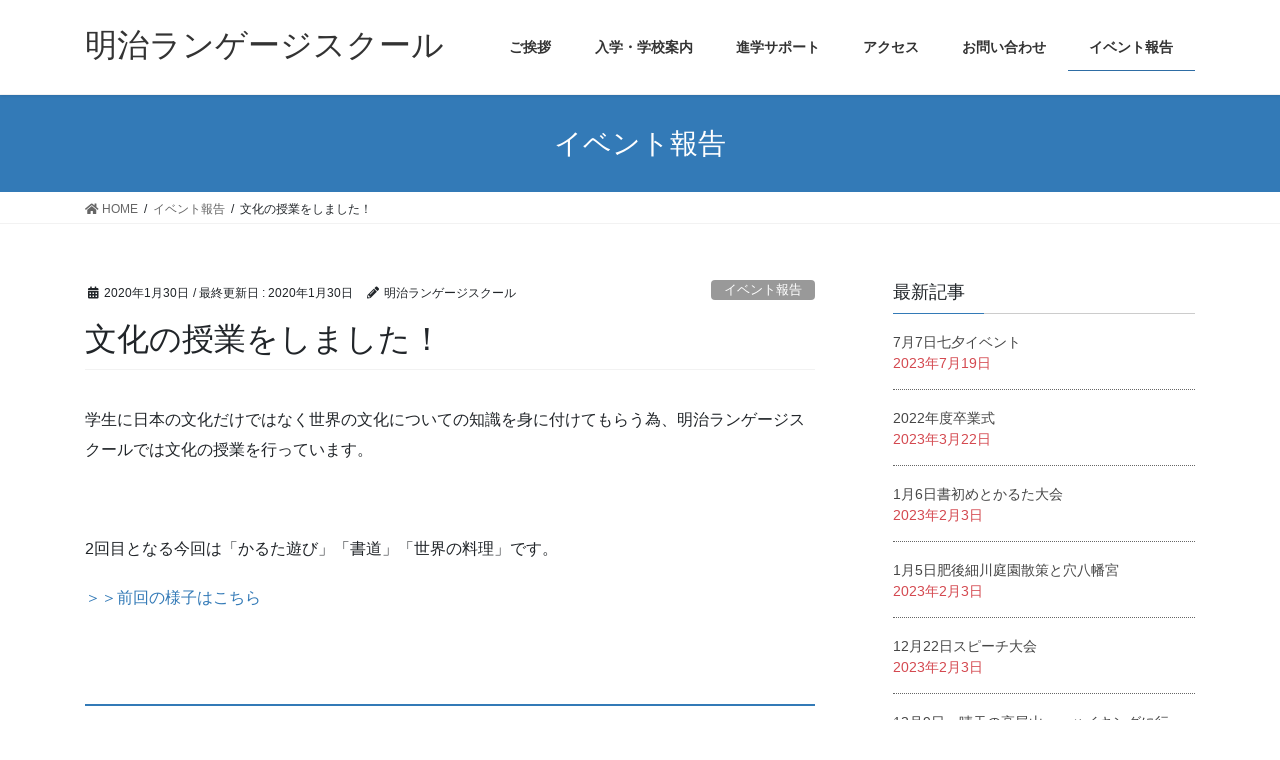

--- FILE ---
content_type: text/html; charset=UTF-8
request_url: https://meiji-school.jp/jyugyo-202001/
body_size: 11775
content:
<!DOCTYPE html>
<html lang="ja">
<head>
<meta charset="utf-8">
<meta http-equiv="X-UA-Compatible" content="IE=edge">
<meta name="viewport" content="width=device-width, initial-scale=1">
			<!-- Global site tag (gtag.js) - Google Analytics -->
				<script async src="https://www.googletagmanager.com/gtag/js?id=UA-143527690-1"></script>
		<script>
		 window.dataLayer = window.dataLayer || [];
		 function gtag(){dataLayer.push(arguments);}
		 gtag('js', new Date());

		gtag('config', 'UA-143527690-1');
		</script>
	<title>文化の授業をしました！ | 明治ランゲージスクール</title>
<meta name='robots' content='max-image-preview:large' />

<!-- All In One SEO Pack 3.6.2[517,555] -->
<script type="application/ld+json" class="aioseop-schema">{"@context":"https://schema.org","@graph":[{"@type":"Organization","@id":"https://meiji-school.jp/#organization","url":"https://meiji-school.jp/","name":"明治ランゲージスクール","sameAs":[]},{"@type":"WebSite","@id":"https://meiji-school.jp/#website","url":"https://meiji-school.jp/","name":"明治ランゲージスクール","publisher":{"@id":"https://meiji-school.jp/#organization"}},{"@type":"WebPage","@id":"https://meiji-school.jp/jyugyo-202001/#webpage","url":"https://meiji-school.jp/jyugyo-202001/","inLanguage":"ja","name":"文化の授業をしました！","isPartOf":{"@id":"https://meiji-school.jp/#website"},"breadcrumb":{"@id":"https://meiji-school.jp/jyugyo-202001/#breadcrumblist"},"datePublished":"2020-01-30T05:13:10+09:00","dateModified":"2020-01-30T06:39:57+09:00"},{"@type":"Article","@id":"https://meiji-school.jp/jyugyo-202001/#article","isPartOf":{"@id":"https://meiji-school.jp/jyugyo-202001/#webpage"},"author":{"@id":"https://meiji-school.jp/author/meiji-language-schoolgmail-com/#author"},"headline":"文化の授業をしました！","datePublished":"2020-01-30T05:13:10+09:00","dateModified":"2020-01-30T06:39:57+09:00","commentCount":0,"mainEntityOfPage":{"@id":"https://meiji-school.jp/jyugyo-202001/#webpage"},"publisher":{"@id":"https://meiji-school.jp/#organization"},"articleSection":"イベント報告"},{"@type":"Person","@id":"https://meiji-school.jp/author/meiji-language-schoolgmail-com/#author","name":"明治ランゲージスクール","sameAs":[],"image":{"@type":"ImageObject","@id":"https://meiji-school.jp/#personlogo","url":"https://secure.gravatar.com/avatar/86ed6bd8313364c3f73c7f4baac3014b?s=96&d=mm&r=g","width":96,"height":96,"caption":"明治ランゲージスクール"}},{"@type":"BreadcrumbList","@id":"https://meiji-school.jp/jyugyo-202001/#breadcrumblist","itemListElement":[{"@type":"ListItem","position":1,"item":{"@type":"WebPage","@id":"https://meiji-school.jp/","url":"https://meiji-school.jp/","name":"明治ランゲージスクール"}},{"@type":"ListItem","position":2,"item":{"@type":"WebPage","@id":"https://meiji-school.jp/jyugyo-202001/","url":"https://meiji-school.jp/jyugyo-202001/","name":"文化の授業をしました！"}}]}]}</script>
<link rel="canonical" href="https://meiji-school.jp/jyugyo-202001/" />
			<script type="text/javascript" >
				window.ga=window.ga||function(){(ga.q=ga.q||[]).push(arguments)};ga.l=+new Date;
				ga('create', 'UA-143527690-1', 'auto');
				// Plugins
				
				ga('send', 'pageview');
			</script>
			<script async src="https://www.google-analytics.com/analytics.js"></script>
			<!-- All In One SEO Pack -->
<link rel='dns-prefetch' href='//s.w.org' />
<link rel="alternate" type="application/rss+xml" title="明治ランゲージスクール &raquo; フィード" href="https://meiji-school.jp/feed/" />
<link rel="alternate" type="application/rss+xml" title="明治ランゲージスクール &raquo; コメントフィード" href="https://meiji-school.jp/comments/feed/" />
<link rel="alternate" type="application/rss+xml" title="明治ランゲージスクール &raquo; 文化の授業をしました！ のコメントのフィード" href="https://meiji-school.jp/jyugyo-202001/feed/" />
		<script type="text/javascript">
			window._wpemojiSettings = {"baseUrl":"https:\/\/s.w.org\/images\/core\/emoji\/13.0.1\/72x72\/","ext":".png","svgUrl":"https:\/\/s.w.org\/images\/core\/emoji\/13.0.1\/svg\/","svgExt":".svg","source":{"concatemoji":"https:\/\/meiji-school.jp\/wp-includes\/js\/wp-emoji-release.min.js?ver=5.7.14"}};
			!function(e,a,t){var n,r,o,i=a.createElement("canvas"),p=i.getContext&&i.getContext("2d");function s(e,t){var a=String.fromCharCode;p.clearRect(0,0,i.width,i.height),p.fillText(a.apply(this,e),0,0);e=i.toDataURL();return p.clearRect(0,0,i.width,i.height),p.fillText(a.apply(this,t),0,0),e===i.toDataURL()}function c(e){var t=a.createElement("script");t.src=e,t.defer=t.type="text/javascript",a.getElementsByTagName("head")[0].appendChild(t)}for(o=Array("flag","emoji"),t.supports={everything:!0,everythingExceptFlag:!0},r=0;r<o.length;r++)t.supports[o[r]]=function(e){if(!p||!p.fillText)return!1;switch(p.textBaseline="top",p.font="600 32px Arial",e){case"flag":return s([127987,65039,8205,9895,65039],[127987,65039,8203,9895,65039])?!1:!s([55356,56826,55356,56819],[55356,56826,8203,55356,56819])&&!s([55356,57332,56128,56423,56128,56418,56128,56421,56128,56430,56128,56423,56128,56447],[55356,57332,8203,56128,56423,8203,56128,56418,8203,56128,56421,8203,56128,56430,8203,56128,56423,8203,56128,56447]);case"emoji":return!s([55357,56424,8205,55356,57212],[55357,56424,8203,55356,57212])}return!1}(o[r]),t.supports.everything=t.supports.everything&&t.supports[o[r]],"flag"!==o[r]&&(t.supports.everythingExceptFlag=t.supports.everythingExceptFlag&&t.supports[o[r]]);t.supports.everythingExceptFlag=t.supports.everythingExceptFlag&&!t.supports.flag,t.DOMReady=!1,t.readyCallback=function(){t.DOMReady=!0},t.supports.everything||(n=function(){t.readyCallback()},a.addEventListener?(a.addEventListener("DOMContentLoaded",n,!1),e.addEventListener("load",n,!1)):(e.attachEvent("onload",n),a.attachEvent("onreadystatechange",function(){"complete"===a.readyState&&t.readyCallback()})),(n=t.source||{}).concatemoji?c(n.concatemoji):n.wpemoji&&n.twemoji&&(c(n.twemoji),c(n.wpemoji)))}(window,document,window._wpemojiSettings);
		</script>
		<style type="text/css">
img.wp-smiley,
img.emoji {
	display: inline !important;
	border: none !important;
	box-shadow: none !important;
	height: 1em !important;
	width: 1em !important;
	margin: 0 .07em !important;
	vertical-align: -0.1em !important;
	background: none !important;
	padding: 0 !important;
}
</style>
	<link rel='stylesheet' id='vkExUnit_common_style-css'  href='https://meiji-school.jp/wp-content/plugins/vk-all-in-one-expansion-unit/assets/css/vkExUnit_style.css?ver=9.15.5.0' type='text/css' media='all' />
<link rel='stylesheet' id='wp-block-library-css'  href='https://meiji-school.jp/wp-includes/css/dist/block-library/style.min.css?ver=5.7.14' type='text/css' media='all' />
<link rel='stylesheet' id='contact-form-7-css'  href='https://meiji-school.jp/wp-content/plugins/contact-form-7/includes/css/styles.css?ver=5.1.7' type='text/css' media='all' />
<link rel='stylesheet' id='ez-icomoon-css'  href='https://meiji-school.jp/wp-content/plugins/easy-table-of-contents/vendor/icomoon/style.min.css?ver=2.0.8' type='text/css' media='all' />
<link rel='stylesheet' id='ez-toc-css'  href='https://meiji-school.jp/wp-content/plugins/easy-table-of-contents/assets/css/screen.min.css?ver=2.0.8' type='text/css' media='all' />
<style id='ez-toc-inline-css' type='text/css'>
div#ez-toc-container p.ez-toc-title {font-size: 120%;}div#ez-toc-container p.ez-toc-title {font-weight: 500;}div#ez-toc-container ul li {font-size: 95%;}
</style>
<link rel='stylesheet' id='bootstrap-4-style-css'  href='https://meiji-school.jp/wp-content/themes/lightning/library/bootstrap-4/css/bootstrap.min.css?ver=4.3.1' type='text/css' media='all' />
<link rel='stylesheet' id='lightning-design-style-css'  href='https://meiji-school.jp/wp-content/themes/lightning/design-skin/origin2/css/style.css?ver=9.3.3' type='text/css' media='all' />
<style id='lightning-design-style-inline-css' type='text/css'>
.tagcloud a:before { font-family: "Font Awesome 5 Free";content: "\f02b";font-weight: bold; }
</style>
<link rel='stylesheet' id='vk-blocks-build-css-css'  href='https://meiji-school.jp/wp-content/plugins/vk-all-in-one-expansion-unit/inc/vk-blocks/package/build/block-build.css?ver=0.22.4' type='text/css' media='all' />
<link rel='stylesheet' id='lightning-common-style-css'  href='https://meiji-school.jp/wp-content/themes/lightning/assets/css/common.css?ver=9.3.3' type='text/css' media='all' />
<link rel='stylesheet' id='lightning-theme-style-css'  href='https://meiji-school.jp/wp-content/themes/lightning/style.css?ver=9.3.3' type='text/css' media='all' />
<link rel='stylesheet' id='vk-font-awesome-css'  href='https://meiji-school.jp/wp-content/themes/lightning/inc/font-awesome/package/versions/5/css/all.min.css?ver=5.11.2' type='text/css' media='all' />
<script type='text/javascript' src='https://meiji-school.jp/wp-includes/js/jquery/jquery.min.js?ver=3.5.1' id='jquery-core-js'></script>
<script type='text/javascript' id='jquery-core-js-after'>
;(function($,document,window){$(document).ready(function($){/* Add scroll recognition class */$(window).scroll(function () {var scroll = $(this).scrollTop();if ($(this).scrollTop() > 160) {$('body').addClass('header_scrolled');} else {$('body').removeClass('header_scrolled');}});});})(jQuery,document,window);
</script>
<script type='text/javascript' src='https://meiji-school.jp/wp-includes/js/jquery/jquery-migrate.min.js?ver=3.3.2' id='jquery-migrate-js'></script>
<link rel="https://api.w.org/" href="https://meiji-school.jp/wp-json/" /><link rel="alternate" type="application/json" href="https://meiji-school.jp/wp-json/wp/v2/posts/376" /><link rel="EditURI" type="application/rsd+xml" title="RSD" href="https://meiji-school.jp/xmlrpc.php?rsd" />
<link rel="wlwmanifest" type="application/wlwmanifest+xml" href="https://meiji-school.jp/wp-includes/wlwmanifest.xml" /> 
<meta name="generator" content="WordPress 5.7.14" />
<link rel='shortlink' href='https://meiji-school.jp/?p=376' />
<link rel="alternate" type="application/json+oembed" href="https://meiji-school.jp/wp-json/oembed/1.0/embed?url=https%3A%2F%2Fmeiji-school.jp%2Fjyugyo-202001%2F" />
<link rel="alternate" type="text/xml+oembed" href="https://meiji-school.jp/wp-json/oembed/1.0/embed?url=https%3A%2F%2Fmeiji-school.jp%2Fjyugyo-202001%2F&#038;format=xml" />
<style id="lightning-color-custom-for-plugins" type="text/css">/* ltg theme common */.color_key_bg,.color_key_bg_hover:hover{background-color: #337ab7;}.color_key_txt,.color_key_txt_hover:hover{color: #337ab7;}.color_key_border,.color_key_border_hover:hover{border-color: #337ab7;}.color_key_dark_bg,.color_key_dark_bg_hover:hover{background-color: #2e6da4;}.color_key_dark_txt,.color_key_dark_txt_hover:hover{color: #2e6da4;}.color_key_dark_border,.color_key_dark_border_hover:hover{border-color: #2e6da4;}</style><!-- [ VK All in one Expansion Unit OGP ] -->
<meta property="og:site_name" content="明治ランゲージスクール" />
<meta property="og:url" content="https://meiji-school.jp/jyugyo-202001/" />
<meta property="og:title" content="  文化の授業をしました！" />
<meta property="og:description" content="学生に日本の文化だけではなく世界の文化についての知識を身に付けてもらう為、明治ランゲージスクールでは文化の授業を行っています。&nbsp;2回目となる今回は「かるた遊び」「書道」「世界の料理」です。＞＞前回の様子はこちら&nbsp;かるた遊び先生手作りのかるたを使って遊びました。生徒の後ろ姿から、その真剣さが伝わってきました。&nbsp;&nbsp;世界の料理" />
<meta property="og:type" content="article" />
<!-- [ / VK All in one Expansion Unit OGP ] -->
		<style type="text/css" id="wp-custom-css">
			footer .copySection p:nth-child(2) {
    display:none !important;
    }		</style>
		
</head>
<body class="post-template-default single single-post postid-376 single-format-standard post-name-jyugyo-202001 post-type-post sidebar-fix bootstrap4 device-pc fa_v5_css">
<a class="skip-link screen-reader-text" href="#main">コンテンツに移動</a>
<a class="skip-link screen-reader-text" href="#main">ナビゲーションに移動</a>
<header class="siteHeader">
		<div class="container siteHeadContainer">
		<div class="navbar-header">
						<p class="navbar-brand siteHeader_logo">
			<a href="https://meiji-school.jp/">
				<span>明治ランゲージスクール</span>
			</a>
			</p>
								</div>

		<div id="gMenu_outer" class="gMenu_outer"><nav class="menu-menu-container"><ul id="menu-menu" class="menu gMenu vk-menu-acc"><li id="menu-item-193" class="menu-item menu-item-type-post_type menu-item-object-page"><a href="https://meiji-school.jp/greetings/"><strong class="gMenu_name">ご挨拶</strong></a></li>
<li id="menu-item-85" class="menu-item menu-item-type-post_type menu-item-object-page"><a href="https://meiji-school.jp/nyugaku/"><strong class="gMenu_name">入学・学校案内</strong></a></li>
<li id="menu-item-84" class="menu-item menu-item-type-post_type menu-item-object-page"><a href="https://meiji-school.jp/singaku-support/"><strong class="gMenu_name">進学サポート</strong></a></li>
<li id="menu-item-223" class="menu-item menu-item-type-post_type menu-item-object-page"><a href="https://meiji-school.jp/access/"><strong class="gMenu_name">アクセス</strong></a></li>
<li id="menu-item-89" class="menu-item menu-item-type-post_type menu-item-object-page"><a href="https://meiji-school.jp/contact/"><strong class="gMenu_name">お問い合わせ</strong></a></li>
<li id="menu-item-447" class="menu-item menu-item-type-taxonomy menu-item-object-category current-post-ancestor current-menu-parent current-post-parent"><a href="https://meiji-school.jp/category/events/"><strong class="gMenu_name">イベント報告</strong></a></li>
</ul></nav></div>	</div>
	</header>

<div class="section page-header"><div class="container"><div class="row"><div class="col-md-12">
<div class="page-header_pageTitle">
イベント報告</div>
</div></div></div></div><!-- [ /.page-header ] -->
<!-- [ .breadSection ] -->
<div class="section breadSection">
<div class="container">
<div class="row">
<ol class="breadcrumb" itemtype="http://schema.org/BreadcrumbList"><li id="panHome" itemprop="itemListElement" itemscope itemtype="http://schema.org/ListItem"><a itemprop="item" href="https://meiji-school.jp/"><span itemprop="name"><i class="fa fa-home"></i> HOME</span></a></li><li itemprop="itemListElement" itemscope itemtype="http://schema.org/ListItem"><a itemprop="item" href="https://meiji-school.jp/category/events/"><span itemprop="name">イベント報告</span></a></li><li><span>文化の授業をしました！</span></li></ol>
</div>
</div>
</div>
<!-- [ /.breadSection ] -->
<div class="section siteContent">
<div class="container">
<div class="row">
<div class="col mainSection mainSection-col-two baseSection" id="main" role="main">

		<article id="post-376" class="post-376 post type-post status-publish format-standard hentry category-events">
		<header class="entry-header">
			<div class="entry-meta">


<span class="published entry-meta_items">2020年1月30日</span>

<span class="entry-meta_items entry-meta_updated">/ 最終更新日 : <span class="updated">2020年1月30日</span></span>


	
	<span class="vcard author entry-meta_items entry-meta_items_author"><span class="fn">明治ランゲージスクール</span></span>



<span class="entry-meta_items entry-meta_items_term"><a href="https://meiji-school.jp/category/events/" class="btn btn-xs btn-primary entry-meta_items_term_button" style="background-color:#999999;border:none;">イベント報告</a></span>
</div>
			<h1 class="entry-title">文化の授業をしました！</h1>
		</header>

			
			<div class="entry-body">
				<p>学生に日本の文化だけではなく世界の文化についての知識を身に付けてもらう為、明治ランゲージスクールでは文化の授業を行っています。</p>
<p>&nbsp;</p>
<p>2回目となる今回は「かるた遊び」「書道」「世界の料理」です。</p>
<p><a href="https://meiji-school.jp/jyugyo-201911/">＞＞前回の様子はこちら</a></p>
<p>&nbsp;</p>
<h2>かるた遊び</h2>
<p>先生手作りのかるたを使って遊びました。</p>
<p>生徒の後ろ姿から、その真剣さが伝わってきました。</p>
<p>&nbsp;</p>
<p><img loading="lazy" class="alignnone size-large wp-image-377" src="https://meiji-school.jp/wp-content/uploads/2020/01/IMG_1201-1024x768.jpg" alt="" width="750" height="563" srcset="https://meiji-school.jp/wp-content/uploads/2020/01/IMG_1201-1024x768.jpg 1024w, https://meiji-school.jp/wp-content/uploads/2020/01/IMG_1201-300x225.jpg 300w, https://meiji-school.jp/wp-content/uploads/2020/01/IMG_1201-768x576.jpg 768w, https://meiji-school.jp/wp-content/uploads/2020/01/IMG_1201-1536x1152.jpg 1536w, https://meiji-school.jp/wp-content/uploads/2020/01/IMG_1201-2048x1536.jpg 2048w" sizes="(max-width: 750px) 100vw, 750px" /></p>
<p><img loading="lazy" class="alignnone size-large wp-image-378" src="https://meiji-school.jp/wp-content/uploads/2020/01/IMG_1202-1024x768.jpg" alt="" width="750" height="563" srcset="https://meiji-school.jp/wp-content/uploads/2020/01/IMG_1202-1024x768.jpg 1024w, https://meiji-school.jp/wp-content/uploads/2020/01/IMG_1202-300x225.jpg 300w, https://meiji-school.jp/wp-content/uploads/2020/01/IMG_1202-768x576.jpg 768w, https://meiji-school.jp/wp-content/uploads/2020/01/IMG_1202-1536x1152.jpg 1536w, https://meiji-school.jp/wp-content/uploads/2020/01/IMG_1202-2048x1536.jpg 2048w" sizes="(max-width: 750px) 100vw, 750px" /></p>
<p><img loading="lazy" class="alignnone size-large wp-image-379" src="https://meiji-school.jp/wp-content/uploads/2020/01/IMG_1205-1024x768.jpg" alt="" width="750" height="563" srcset="https://meiji-school.jp/wp-content/uploads/2020/01/IMG_1205-1024x768.jpg 1024w, https://meiji-school.jp/wp-content/uploads/2020/01/IMG_1205-300x225.jpg 300w, https://meiji-school.jp/wp-content/uploads/2020/01/IMG_1205-768x576.jpg 768w, https://meiji-school.jp/wp-content/uploads/2020/01/IMG_1205-1536x1152.jpg 1536w, https://meiji-school.jp/wp-content/uploads/2020/01/IMG_1205-2048x1536.jpg 2048w" sizes="(max-width: 750px) 100vw, 750px" /></p>
<p><img loading="lazy" class="alignnone size-large wp-image-380" src="https://meiji-school.jp/wp-content/uploads/2020/01/IMG_1207-1024x768.jpg" alt="" width="750" height="563" srcset="https://meiji-school.jp/wp-content/uploads/2020/01/IMG_1207-1024x768.jpg 1024w, https://meiji-school.jp/wp-content/uploads/2020/01/IMG_1207-300x225.jpg 300w, https://meiji-school.jp/wp-content/uploads/2020/01/IMG_1207-768x576.jpg 768w, https://meiji-school.jp/wp-content/uploads/2020/01/IMG_1207-1536x1152.jpg 1536w, https://meiji-school.jp/wp-content/uploads/2020/01/IMG_1207-2048x1536.jpg 2048w" sizes="(max-width: 750px) 100vw, 750px" /></p>
<p><img loading="lazy" class="alignnone size-large wp-image-381" src="https://meiji-school.jp/wp-content/uploads/2020/01/IMG_1208-1024x768.jpg" alt="" width="750" height="563" srcset="https://meiji-school.jp/wp-content/uploads/2020/01/IMG_1208-1024x768.jpg 1024w, https://meiji-school.jp/wp-content/uploads/2020/01/IMG_1208-300x225.jpg 300w, https://meiji-school.jp/wp-content/uploads/2020/01/IMG_1208-768x576.jpg 768w, https://meiji-school.jp/wp-content/uploads/2020/01/IMG_1208-1536x1152.jpg 1536w, https://meiji-school.jp/wp-content/uploads/2020/01/IMG_1208-2048x1536.jpg 2048w" sizes="(max-width: 750px) 100vw, 750px" /></p>
<p><img loading="lazy" class="alignnone size-large wp-image-382" src="https://meiji-school.jp/wp-content/uploads/2020/01/IMG_1220-1024x768.jpg" alt="" width="750" height="563" srcset="https://meiji-school.jp/wp-content/uploads/2020/01/IMG_1220-1024x768.jpg 1024w, https://meiji-school.jp/wp-content/uploads/2020/01/IMG_1220-300x225.jpg 300w, https://meiji-school.jp/wp-content/uploads/2020/01/IMG_1220-768x576.jpg 768w, https://meiji-school.jp/wp-content/uploads/2020/01/IMG_1220-1536x1152.jpg 1536w, https://meiji-school.jp/wp-content/uploads/2020/01/IMG_1220-2048x1536.jpg 2048w" sizes="(max-width: 750px) 100vw, 750px" /></p>
<p>&nbsp;</p>
<h2>世界の料理</h2>
<p>生徒がベトナム料理、ネパール料理を作ってきてくれた他、学校ではおせち（伊達巻、かまぼこ、栗きんとん）を用意しました。</p>
<p>朝4時、5時に起きて準備をしてくれた生徒もいました！！</p>
<p>生徒だけでなく先生もみんな、各国の料理を美味しそうに食べていました。</p>
<p>料理は人の心をつなぎますね。</p>
<p><img loading="lazy" class="alignnone size-large wp-image-384" src="https://meiji-school.jp/wp-content/uploads/2020/01/IMG_1237-1024x768.jpg" alt="" width="750" height="563" srcset="https://meiji-school.jp/wp-content/uploads/2020/01/IMG_1237-1024x768.jpg 1024w, https://meiji-school.jp/wp-content/uploads/2020/01/IMG_1237-300x225.jpg 300w, https://meiji-school.jp/wp-content/uploads/2020/01/IMG_1237-768x576.jpg 768w, https://meiji-school.jp/wp-content/uploads/2020/01/IMG_1237-1536x1152.jpg 1536w, https://meiji-school.jp/wp-content/uploads/2020/01/IMG_1237-2048x1536.jpg 2048w" sizes="(max-width: 750px) 100vw, 750px" /></p>
<p><img loading="lazy" class="alignnone size-large wp-image-385" src="https://meiji-school.jp/wp-content/uploads/2020/01/IMG_1225-1024x768.jpg" alt="" width="750" height="563" srcset="https://meiji-school.jp/wp-content/uploads/2020/01/IMG_1225-1024x768.jpg 1024w, https://meiji-school.jp/wp-content/uploads/2020/01/IMG_1225-300x225.jpg 300w, https://meiji-school.jp/wp-content/uploads/2020/01/IMG_1225-768x576.jpg 768w, https://meiji-school.jp/wp-content/uploads/2020/01/IMG_1225-1536x1152.jpg 1536w, https://meiji-school.jp/wp-content/uploads/2020/01/IMG_1225-2048x1536.jpg 2048w" sizes="(max-width: 750px) 100vw, 750px" /></p>
<p><img loading="lazy" class="alignnone size-large wp-image-386" src="https://meiji-school.jp/wp-content/uploads/2020/01/IMG_1227-1024x768.jpg" alt="" width="750" height="563" srcset="https://meiji-school.jp/wp-content/uploads/2020/01/IMG_1227-1024x768.jpg 1024w, https://meiji-school.jp/wp-content/uploads/2020/01/IMG_1227-300x225.jpg 300w, https://meiji-school.jp/wp-content/uploads/2020/01/IMG_1227-768x576.jpg 768w, https://meiji-school.jp/wp-content/uploads/2020/01/IMG_1227-1536x1152.jpg 1536w, https://meiji-school.jp/wp-content/uploads/2020/01/IMG_1227-2048x1536.jpg 2048w" sizes="(max-width: 750px) 100vw, 750px" /></p>
<p><img loading="lazy" class="alignnone size-large wp-image-387" src="https://meiji-school.jp/wp-content/uploads/2020/01/IMG_1234-1024x768.jpg" alt="" width="750" height="563" srcset="https://meiji-school.jp/wp-content/uploads/2020/01/IMG_1234-1024x768.jpg 1024w, https://meiji-school.jp/wp-content/uploads/2020/01/IMG_1234-300x225.jpg 300w, https://meiji-school.jp/wp-content/uploads/2020/01/IMG_1234-768x576.jpg 768w, https://meiji-school.jp/wp-content/uploads/2020/01/IMG_1234-1536x1152.jpg 1536w, https://meiji-school.jp/wp-content/uploads/2020/01/IMG_1234-2048x1536.jpg 2048w" sizes="(max-width: 750px) 100vw, 750px" /></p>
<p>&nbsp;</p>
<div class="veu_socialSet veu_socialSet-position-after veu_contentAddSection"><script>window.twttr=(function(d,s,id){var js,fjs=d.getElementsByTagName(s)[0],t=window.twttr||{};if(d.getElementById(id))return t;js=d.createElement(s);js.id=id;js.src="https://platform.twitter.com/widgets.js";fjs.parentNode.insertBefore(js,fjs);t._e=[];t.ready=function(f){t._e.push(f);};return t;}(document,"script","twitter-wjs"));</script><ul><li class="sb_facebook sb_icon"><a href="//www.facebook.com/sharer.php?src=bm&u=https%3A%2F%2Fmeiji-school.jp%2Fjyugyo-202001%2F&amp;t=++%E6%96%87%E5%8C%96%E3%81%AE%E6%8E%88%E6%A5%AD%E3%82%92%E3%81%97%E3%81%BE%E3%81%97%E3%81%9F%EF%BC%81" target="_blank" onclick="window.open(this.href,'FBwindow','width=650,height=450,menubar=no,toolbar=no,scrollbars=yes');return false;"><span class="vk_icon_w_r_sns_fb icon_sns"></span><span class="sns_txt">Facebook</span><span class="veu_count_sns_fb"></span></a></li><li class="sb_twitter sb_icon"><a href="//twitter.com/intent/tweet?url=https%3A%2F%2Fmeiji-school.jp%2Fjyugyo-202001%2F&amp;text=++%E6%96%87%E5%8C%96%E3%81%AE%E6%8E%88%E6%A5%AD%E3%82%92%E3%81%97%E3%81%BE%E3%81%97%E3%81%9F%EF%BC%81" target="_blank" ><span class="vk_icon_w_r_sns_twitter icon_sns"></span><span class="sns_txt">twitter</span></a></li></ul></div><!-- [ /.socialSet ] -->			</div>

			
			<div class="entry-footer">

				
				<div class="entry-meta-dataList"><dl><dt>カテゴリー</dt><dd><a href="https://meiji-school.jp/category/events/">イベント報告</a></dd></dl></div>
			</div><!-- [ /.entry-footer ] -->

						
<div id="comments" class="comments-area">

	
	
	
		<div id="respond" class="comment-respond">
		<h3 id="reply-title" class="comment-reply-title">コメントを残す <small><a rel="nofollow" id="cancel-comment-reply-link" href="/jyugyo-202001/#respond" style="display:none;">コメントをキャンセル</a></small></h3><form action="https://meiji-school.jp/wp-comments-post.php" method="post" id="commentform" class="comment-form"><p class="comment-notes"><span id="email-notes">メールアドレスが公開されることはありません。</span> <span class="required">*</span> が付いている欄は必須項目です</p><p class="comment-form-comment"><label for="comment">コメント</label> <textarea id="comment" name="comment" cols="45" rows="8" maxlength="65525" required="required"></textarea></p><p class="comment-form-author"><label for="author">名前 <span class="required">*</span></label> <input id="author" name="author" type="text" value="" size="30" maxlength="245" required='required' /></p>
<p class="comment-form-email"><label for="email">メール <span class="required">*</span></label> <input id="email" name="email" type="text" value="" size="30" maxlength="100" aria-describedby="email-notes" required='required' /></p>
<p class="comment-form-url"><label for="url">サイト</label> <input id="url" name="url" type="text" value="" size="30" maxlength="200" /></p>
<p class="form-submit"><input name="submit" type="submit" id="submit" class="submit" value="コメントを送信" /> <input type='hidden' name='comment_post_ID' value='376' id='comment_post_ID' />
<input type='hidden' name='comment_parent' id='comment_parent' value='0' />
</p><p style="display: none;"><input type="hidden" id="ak_js" name="ak_js" value="3"/></p></form>	</div><!-- #respond -->
	
</div><!-- #comments -->
			
	</article>

	

	<div class="vk_posts postNextPrev">

		<div id="post-347" class="vk_post card card-post card-horizontal card-sm vk_post-col-xs-12 vk_post-col-sm-12 vk_post-col-md-6 post-376 post type-post status-publish format-standard hentry category-events"><div class="row no-gutters card-horizontal-inner-row"><div class="col-5 card-img-outer"><div class="vk_post_imgOuter" style="background-image:url(https://meiji-school.jp/wp-content/themes/lightning/assets/images/no-image.png)"><a href="https://meiji-school.jp/jyugyo-201911/"><div class="card-img-overlay"><span class="vk_post_imgOuter_singleTermLabel" style="color:#fff;background-color:#999999">イベント報告</span></div><img src="https://meiji-school.jp/wp-content/themes/lightning/assets/images/no-image.png" alt="" class="vk_post_imgOuter_img card-img card-img-use-bg" /></a></div><!-- [ /.vk_post_imgOuter ] --></div><!-- /.col --><div class="col-7"><div class="vk_post_body card-body"><p class="postNextPrev_label">前の記事</p><h5 class="vk_post_title card-title"><a href="https://meiji-school.jp/jyugyo-201911/">文化の授業が始まりました！</a></h5><div class="vk_post_date card-date published">2019年11月28日</div></div><!-- [ /.card-body ] --></div><!-- /.col --></div><!-- [ /.row ] --></div><!-- [ /.card ] -->
		<div id="post-397" class="vk_post card card-post card-horizontal card-sm vk_post-col-xs-12 vk_post-col-sm-12 vk_post-col-md-6 card-horizontal-reverse postNextPrev_next post-376 post type-post status-publish format-standard hentry category-events"><div class="row no-gutters card-horizontal-inner-row"><div class="col-5 card-img-outer"><div class="vk_post_imgOuter" style="background-image:url(https://meiji-school.jp/wp-content/themes/lightning/assets/images/no-image.png)"><a href="https://meiji-school.jp/event-metro/"><div class="card-img-overlay"><span class="vk_post_imgOuter_singleTermLabel" style="color:#fff;background-color:#999999">イベント報告</span></div><img src="https://meiji-school.jp/wp-content/themes/lightning/assets/images/no-image.png" alt="" class="vk_post_imgOuter_img card-img card-img-use-bg" /></a></div><!-- [ /.vk_post_imgOuter ] --></div><!-- /.col --><div class="col-7"><div class="vk_post_body card-body"><p class="postNextPrev_label">次の記事</p><h5 class="vk_post_title card-title"><a href="https://meiji-school.jp/event-metro/">課外活動・東京都庁に行きました！</a></h5><div class="vk_post_date card-date published">2020年2月6日</div></div><!-- [ /.card-body ] --></div><!-- /.col --></div><!-- [ /.row ] --></div><!-- [ /.card ] -->
		</div>
		</div><!-- [ /.mainSection ] -->

	<div class="col subSection sideSection sideSection-col-two baseSection">
	<aside class="widget widget_vkexunit_post_list" id="vkexunit_post_list-4"><div class="veu_postList pt_0"><h1 class="widget-title subSection-title">最新記事</h1><div class="postList postList_miniThumb"><div class="postList_item" id="post-592">
			<div class="postList_body">
		<div class="postList_title entry-title"><a href="https://meiji-school.jp/7%e6%9c%887%e6%97%a5%e4%b8%83%e5%a4%95%e3%82%a4%e3%83%99%e3%83%b3%e3%83%88-2/">7月7日七夕イベント</a></div><div class="published postList_date postList_meta_items">2023年7月19日</div>	</div><!-- [ /.postList_body ] -->
</div>
		<div class="postList_item" id="post-581">
			<div class="postList_body">
		<div class="postList_title entry-title"><a href="https://meiji-school.jp/2022%e5%b9%b4%e5%ba%a6%e5%8d%92%e6%a5%ad%e5%bc%8f/">2022年度卒業式</a></div><div class="published postList_date postList_meta_items">2023年3月22日</div>	</div><!-- [ /.postList_body ] -->
</div>
		<div class="postList_item" id="post-573">
			<div class="postList_body">
		<div class="postList_title entry-title"><a href="https://meiji-school.jp/1%e6%9c%886%e6%97%a5%e6%9b%b8%e5%88%9d%e3%82%81%e3%81%a8%e3%81%8b%e3%82%8b%e3%81%9f%e5%a4%a7%e4%bc%9a/">1月6日書初めとかるた大会</a></div><div class="published postList_date postList_meta_items">2023年2月3日</div>	</div><!-- [ /.postList_body ] -->
</div>
		<div class="postList_item" id="post-571">
			<div class="postList_body">
		<div class="postList_title entry-title"><a href="https://meiji-school.jp/1%e6%9c%885%e6%97%a5%e7%b4%b0%e5%b7%9d%e5%ba%ad%e5%9c%92%e6%95%a3%e7%ad%96%e3%81%a8%e7%a9%b4%e5%85%ab%e5%b9%a1%e5%ae%ae/">1月5日肥後細川庭園散策と穴八幡宮</a></div><div class="published postList_date postList_meta_items">2023年2月3日</div>	</div><!-- [ /.postList_body ] -->
</div>
		<div class="postList_item" id="post-568">
			<div class="postList_body">
		<div class="postList_title entry-title"><a href="https://meiji-school.jp/12%e6%9c%8822%e6%97%a5%e3%82%b9%e3%83%94%e3%83%bc%e3%83%81%e5%a4%a7%e4%bc%9a/">12月22日スピーチ大会</a></div><div class="published postList_date postList_meta_items">2023年2月3日</div>	</div><!-- [ /.postList_body ] -->
</div>
		<div class="postList_item" id="post-538">
			<div class="postList_body">
		<div class="postList_title entry-title"><a href="https://meiji-school.jp/12%e6%9c%889%e6%97%a5%e3%80%80%e6%99%b4%e5%a4%a9%e3%81%ae%e9%ab%98%e5%b0%be%e5%b1%b1%e3%81%b8%e3%80%80%e3%83%8f%e3%82%a4%e3%82%ad%e3%83%b3%e3%82%b0%e3%81%ab%e8%a1%8c%e3%81%a3%e3%81%a6%e3%81%8d/">12月9日　晴天の高尾山へ　ハイキングに行ってきました</a></div><div class="published postList_date postList_meta_items">2023年1月23日</div>	</div><!-- [ /.postList_body ] -->
</div>
		<div class="postList_item" id="post-521">
			<div class="postList_body">
		<div class="postList_title entry-title"><a href="https://meiji-school.jp/happy-halloween/">Happy Halloween</a></div><div class="published postList_date postList_meta_items">2022年11月1日</div>	</div><!-- [ /.postList_body ] -->
</div>
		<div class="postList_item" id="post-509">
			<div class="postList_body">
		<div class="postList_title entry-title"><a href="https://meiji-school.jp/7%e6%9c%887%e6%97%a5%e4%b8%83%e5%a4%95%e3%82%a4%e3%83%99%e3%83%b3%e3%83%88/">7月7日七夕イベント</a></div><div class="published postList_date postList_meta_items">2022年7月8日</div>	</div><!-- [ /.postList_body ] -->
</div>
		<div class="postList_item" id="post-506">
			<div class="postList_body">
		<div class="postList_title entry-title"><a href="https://meiji-school.jp/2021%e5%b9%b4%e5%ba%a6%e3%80%80%e5%8d%92%e6%a5%ad%e5%bc%8f%ef%bc%882021-3-18%ef%bc%89/">2021年度　卒業式（2021.3.18）</a></div><div class="published postList_date postList_meta_items">2022年4月28日</div>	</div><!-- [ /.postList_body ] -->
</div>
		<div class="postList_item" id="post-491">
			<div class="postList_body">
		<div class="postList_title entry-title"><a href="https://meiji-school.jp/%e3%82%b9%e3%83%94%e3%83%bc%e3%83%81%e5%a4%a7%e4%bc%9a%ef%bc%882022-3-17%ef%bc%89/">スピーチ大会（2022.3.17）</a></div><div class="published postList_date postList_meta_items">2022年4月28日</div>	</div><!-- [ /.postList_body ] -->
</div>
		</div></div></aside>	</div><!-- [ /.subSection ] -->

</div><!-- [ /.row ] -->
</div><!-- [ /.container ] -->
</div><!-- [ /.siteContent ] -->
<div class="section sectionBox siteContent_after">
	<div class="container ">
		<div class="row ">
			<div class="col-md-12 ">
			<aside class="widget widget_vkexunit_post_list" id="vkexunit_post_list-3"><div class="veu_postList pt_1"><h1 class="widget-title subSection-title">最新記事</h1><ul class="postList"><li id="post-592">

		<span class="published postList_date postList_meta_items">2023年7月19日</span><span class="postList_terms postList_meta_items"><a href="https://meiji-school.jp/category/events/" target="_blank">イベント報告</a></span><span class="postList_title entry-title"><a href="https://meiji-school.jp/7%e6%9c%887%e6%97%a5%e4%b8%83%e5%a4%95%e3%82%a4%e3%83%99%e3%83%b3%e3%83%88-2/">7月7日七夕イベント</a></span></li>
		<li id="post-581">

		<span class="published postList_date postList_meta_items">2023年3月22日</span><span class="postList_terms postList_meta_items"><a href="https://meiji-school.jp/category/events/" target="_blank">イベント報告</a></span><span class="postList_title entry-title"><a href="https://meiji-school.jp/2022%e5%b9%b4%e5%ba%a6%e5%8d%92%e6%a5%ad%e5%bc%8f/">2022年度卒業式</a></span></li>
		<li id="post-573">

		<span class="published postList_date postList_meta_items">2023年2月3日</span><span class="postList_terms postList_meta_items"><a href="https://meiji-school.jp/category/events/" target="_blank">イベント報告</a></span><span class="postList_title entry-title"><a href="https://meiji-school.jp/1%e6%9c%886%e6%97%a5%e6%9b%b8%e5%88%9d%e3%82%81%e3%81%a8%e3%81%8b%e3%82%8b%e3%81%9f%e5%a4%a7%e4%bc%9a/">1月6日書初めとかるた大会</a></span></li>
		<li id="post-571">

		<span class="published postList_date postList_meta_items">2023年2月3日</span><span class="postList_terms postList_meta_items"><a href="https://meiji-school.jp/category/events/" target="_blank">イベント報告</a></span><span class="postList_title entry-title"><a href="https://meiji-school.jp/1%e6%9c%885%e6%97%a5%e7%b4%b0%e5%b7%9d%e5%ba%ad%e5%9c%92%e6%95%a3%e7%ad%96%e3%81%a8%e7%a9%b4%e5%85%ab%e5%b9%a1%e5%ae%ae/">1月5日肥後細川庭園散策と穴八幡宮</a></span></li>
		<li id="post-568">

		<span class="published postList_date postList_meta_items">2023年2月3日</span><span class="postList_terms postList_meta_items"><a href="https://meiji-school.jp/category/events/" target="_blank">イベント報告</a></span><span class="postList_title entry-title"><a href="https://meiji-school.jp/12%e6%9c%8822%e6%97%a5%e3%82%b9%e3%83%94%e3%83%bc%e3%83%81%e5%a4%a7%e4%bc%9a/">12月22日スピーチ大会</a></span></li>
		</ul></div></aside>			</div>
		</div>
	</div>
</div>


<footer class="section siteFooter">
	<div class="footerMenu">
	   <div class="container">
			<nav class="menu-menu-container"><ul id="menu-menu-1" class="menu nav"><li id="menu-item-193" class="menu-item menu-item-type-post_type menu-item-object-page menu-item-193"><a href="https://meiji-school.jp/greetings/">ご挨拶</a></li>
<li id="menu-item-85" class="menu-item menu-item-type-post_type menu-item-object-page menu-item-85"><a href="https://meiji-school.jp/nyugaku/">入学・学校案内</a></li>
<li id="menu-item-84" class="menu-item menu-item-type-post_type menu-item-object-page menu-item-84"><a href="https://meiji-school.jp/singaku-support/">進学サポート</a></li>
<li id="menu-item-223" class="menu-item menu-item-type-post_type menu-item-object-page menu-item-223"><a href="https://meiji-school.jp/access/">アクセス</a></li>
<li id="menu-item-89" class="menu-item menu-item-type-post_type menu-item-object-page menu-item-89"><a href="https://meiji-school.jp/contact/">お問い合わせ</a></li>
<li id="menu-item-447" class="menu-item menu-item-type-taxonomy menu-item-object-category current-post-ancestor current-menu-parent current-post-parent menu-item-447"><a href="https://meiji-school.jp/category/events/">イベント報告</a></li>
</ul></nav>		</div>
	</div>
	<div class="container sectionBox">
		<div class="row ">
			<div class="col-md-4"><aside class="widget widget_vkexunit_fbpageplugin" id="vkexunit_fbpageplugin-3"><div class="veu_fbPagePlugin"><h1 class="widget-title subSection-title">Facebook</h1>
		<div class="fbPagePlugin_body">
			<div class="fb-page" data-href="https://www.facebook.com/%E6%98%8E%E6%B2%BB%E3%83%A9%E3%83%B3%E3%82%B2%E3%83%BC%E3%82%B8%E3%82%B9%E3%82%AF%E3%83%BC%E3%83%AB-349698112482537/?modal=admin_todo_tour" data-width="500"  data-height="600" data-hide-cover="false" data-show-facepile="true" data-show-posts="true">
				<div class="fb-xfbml-parse-ignore">
					<blockquote cite="https://www.facebook.com/%E6%98%8E%E6%B2%BB%E3%83%A9%E3%83%B3%E3%82%B2%E3%83%BC%E3%82%B8%E3%82%B9%E3%82%AF%E3%83%BC%E3%83%AB-349698112482537/?modal=admin_todo_tour">
					<a href="https://www.facebook.com/%E6%98%8E%E6%B2%BB%E3%83%A9%E3%83%B3%E3%82%B2%E3%83%BC%E3%82%B8%E3%82%B9%E3%82%AF%E3%83%BC%E3%83%AB-349698112482537/?modal=admin_todo_tour">Facebook page</a>
					</blockquote>
				</div>
			</div>
		</div>

		</div></aside></div><div class="col-md-4"><aside class="widget widget_text" id="text-4"><h1 class="widget-title subSection-title">サイトマップ</h1>			<div class="textwidget"><p><a href="http://meiji-school.jp/greetings/">ご挨拶</a></p>
<p><a href="https://meiji-school.jp/nyugaku/">入学案内</a></p>
<p><a href="http://meiji-school.jp/singaku-support/">進学サポート</a></p>
</div>
		</aside></div><div class="col-md-4"><aside class="widget widget_pudge" id="pudge-4">
<div id="widget-page-220" class="widget_pageContent entry-body">
<h1 class="widget-title subSection-title">アクセス</h1>
<div class="su-row"><div class="su-column su-column-size-1-2"><div class="su-column-inner su-u-clearfix su-u-trim">
受付時間<br />
平日9:00-17:00<br />
</div></div>
<div class="su-column su-column-size-1-2"><div class="su-column-inner su-u-clearfix su-u-trim"></div></div>住所:東京都新宿区高田馬場2-5-24<br />
ﾒｿﾞﾝﾄﾞｰﾙ高田馬場2階</p>
<p>TEL：03-5155-5580（日本語対応）</p>
<p>FAX：03-5155-5088</p>
<p>Mail :<a href="mailto:meiji.ls.info@gmail.com">meiji.ls.info@gmail.com</a></div>
<iframe loading="lazy" style="border: 0;" src="https://www.google.com/maps/embed?pb=!1m18!1m12!1m3!1d3239.499632908191!2d139.70853491498937!3d35.71392893578598!2m3!1f0!2f0!3f0!3m2!1i1024!2i768!4f13.1!3m3!1m2!1s0x60188d3de460fb23%3A0x8befd710527ad500!2z44CSMTY5LTAwNzUg5p2x5Lqs6YO95paw5a6_5Yy66auY55Sw6aas5aC077yS5LiB55uu77yV4oiS77yS77yUIOODoeOCvuODs-ODieODvOODq-mrmOeUsOmmrOWgtDLpmo4!5e0!3m2!1sja!2sjp!4v1544766235760" width="1200" height="600" frameborder="0" allowfullscreen="allowfullscreen"></iframe></p>
</div>
</aside></div>		</div>
	</div>

	
	<div class="container sectionBox copySection text-center">
			<p>Copyright &copy; 明治ランゲージスクール All Rights Reserved.</p><p>Powered by <a href="https://wordpress.org/">WordPress</a> with <a href="https://lightning.nagoya/ja/" target="_blank" title="Free WordPress Theme Lightning"> Lightning Theme</a> &amp; <a href="https://ex-unit.nagoya/ja/" target="_blank">VK All in One Expansion Unit</a> by <a href="//www.vektor-inc.co.jp" target="_blank">Vektor,Inc.</a> technology.</p>	</div>
</footer>
<a href="#top" id="page_top" class="page_top_btn">PAGE TOP</a><div class="vk-mobile-nav-menu-btn">MENU</div><div class="vk-mobile-nav" id="vk-mobile-nav"><nav class="global-nav" role="navigation"><ul id="menu-menu-2" class="vk-menu-acc  menu"><li class="menu-item menu-item-type-post_type menu-item-object-page menu-item-193"><a href="https://meiji-school.jp/greetings/">ご挨拶</a></li>
<li class="menu-item menu-item-type-post_type menu-item-object-page menu-item-85"><a href="https://meiji-school.jp/nyugaku/">入学・学校案内</a></li>
<li class="menu-item menu-item-type-post_type menu-item-object-page menu-item-84"><a href="https://meiji-school.jp/singaku-support/">進学サポート</a></li>
<li class="menu-item menu-item-type-post_type menu-item-object-page menu-item-223"><a href="https://meiji-school.jp/access/">アクセス</a></li>
<li class="menu-item menu-item-type-post_type menu-item-object-page menu-item-89"><a href="https://meiji-school.jp/contact/">お問い合わせ</a></li>
<li class="menu-item menu-item-type-taxonomy menu-item-object-category current-post-ancestor current-menu-parent current-post-parent menu-item-447"><a href="https://meiji-school.jp/category/events/">イベント報告</a></li>
</ul></nav></div><link rel='stylesheet' id='su-shortcodes-css'  href='https://meiji-school.jp/wp-content/plugins/shortcodes-ultimate/includes/css/shortcodes.css?ver=5.8.0' type='text/css' media='all' />
<script type='text/javascript' id='contact-form-7-js-extra'>
/* <![CDATA[ */
var wpcf7 = {"apiSettings":{"root":"https:\/\/meiji-school.jp\/wp-json\/contact-form-7\/v1","namespace":"contact-form-7\/v1"},"cached":"1"};
/* ]]> */
</script>
<script type='text/javascript' src='https://meiji-school.jp/wp-content/plugins/contact-form-7/includes/js/scripts.js?ver=5.1.7' id='contact-form-7-js'></script>
<script type='text/javascript' src='https://meiji-school.jp/wp-content/themes/lightning/assets/js/lightning.min.js?ver=9.3.3' id='lightning-js-js'></script>
<script type='text/javascript' src='https://meiji-school.jp/wp-includes/js/comment-reply.min.js?ver=5.7.14' id='comment-reply-js'></script>
<script type='text/javascript' src='https://meiji-school.jp/wp-content/themes/lightning/library/bootstrap-4/js/bootstrap.min.js?ver=4.3.1' id='bootstrap-4-js-js'></script>
<script type='text/javascript' src='https://meiji-school.jp/wp-includes/js/wp-embed.min.js?ver=5.7.14' id='wp-embed-js'></script>
<script type='text/javascript' id='vkExUnit_master-js-js-extra'>
/* <![CDATA[ */
var vkExOpt = {"ajax_url":"https:\/\/meiji-school.jp\/wp-admin\/admin-ajax.php","hatena_entry":"https:\/\/meiji-school.jp\/wp-json\/vk_ex_unit\/v1\/hatena_entry\/","enable_smooth_scroll":"1"};
/* ]]> */
</script>
<script type='text/javascript' src='https://meiji-school.jp/wp-content/plugins/vk-all-in-one-expansion-unit/assets/js/all.min.js?ver=9.15.5.0' id='vkExUnit_master-js-js'></script>
<div id="fb-root"></div>
	<script>
;(function(w,d){
	var f=function(){
		(function(d, s, id) {
		var js, fjs = d.getElementsByTagName(s)[0];
		if (d.getElementById(id)) return;
		js = d.createElement(s); js.id = id;
		js.src = "//connect.facebook.net/ja_JP/sdk.js#xfbml=1&version=v2.9&appId=";
		fjs.parentNode.insertBefore(js, fjs);
		}(d, 'script', 'facebook-jssdk'));
		w.removeEventListener('scroll',f,true);
	};
	w.addEventListener('scroll',f,true);
})(window,document);
</script>
	</body>
</html>


--- FILE ---
content_type: text/plain
request_url: https://www.google-analytics.com/j/collect?v=1&_v=j102&a=762514067&t=pageview&_s=1&dl=https%3A%2F%2Fmeiji-school.jp%2Fjyugyo-202001%2F&ul=en-us%40posix&dt=%E6%96%87%E5%8C%96%E3%81%AE%E6%8E%88%E6%A5%AD%E3%82%92%E3%81%97%E3%81%BE%E3%81%97%E3%81%9F%EF%BC%81%20%7C%20%E6%98%8E%E6%B2%BB%E3%83%A9%E3%83%B3%E3%82%B2%E3%83%BC%E3%82%B8%E3%82%B9%E3%82%AF%E3%83%BC%E3%83%AB&sr=1280x720&vp=1280x720&_u=IEBAAEABAAAAACAAI~&jid=791765036&gjid=1592042169&cid=2026118238.1769595143&tid=UA-143527690-1&_gid=472016019.1769595143&_r=1&_slc=1&z=422024199
body_size: -450
content:
2,cG-G5VN6LL2MK